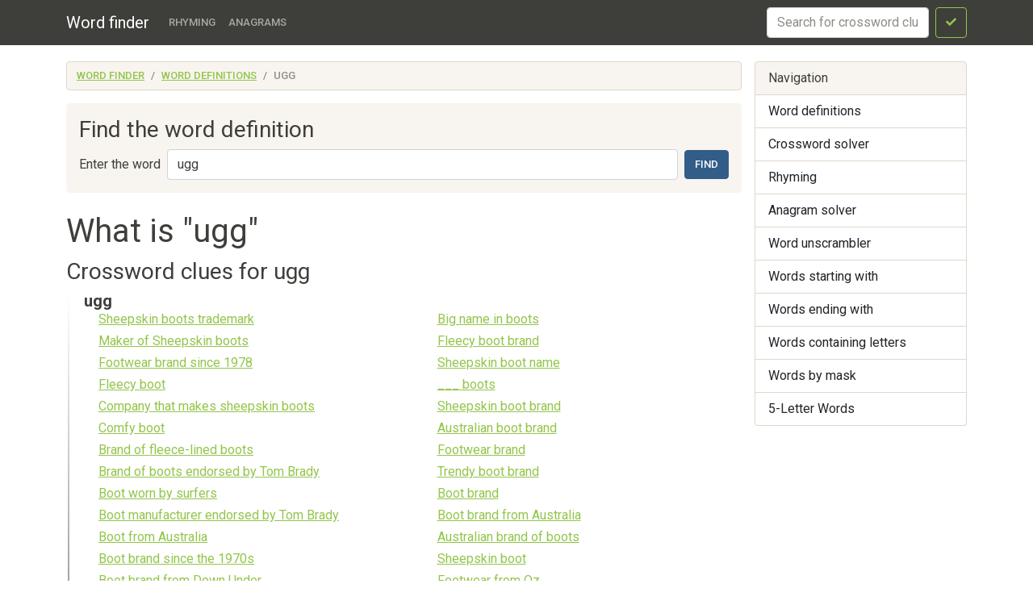

--- FILE ---
content_type: text/html; charset=utf-8
request_url: https://findwords.info/term/ugg
body_size: 4229
content:
<!DOCTYPE html><html lang="en">
<head>
    <meta charset="utf-8">
    <meta name="viewport" content="width=device-width, initial-scale=1, shrink-to-fit=no">
    <meta http-equiv="x-dns-prefetch-control" content="on">
    <title>What does ugg mean - Definition of ugg - Word finder</title>    <link rel="dns-prefetch" href="//google-analytics.com">
    <link href="&#x2F;assets&#x2F;css&#x2F;style.css" media="all" rel="stylesheet" type="text&#x2F;css">

<script type="application&#x2F;ld&#x2B;json">
    {
			"@context": "http://schema.org",
			"@type": "WebSite",
			"url": "http://findwords.info/",
			"potentialAction": {
				"@type": "SearchAction",
				"target": "http://findwords.info/term/search?query={query}",
				"query-input": "required name=query",
				"description" : "Search word definitions in Wiktionary, Wikipedia, Crossword dictionary"
			}
		}
</script>
<meta property="og&#x3A;type" content="article">
<meta property="og&#x3A;title" content="What&#x20;does&#x20;ugg&#x20;mean">
<meta name="keywords" content="ugg">
<meta property="og&#x3A;description" content="Word&#x20;definitions&#x20;in&#x20;dictionaries&#x20;Wiktionary,&#x20;Wikipedia,&#x20;Crossword&#x20;dictionary">
<meta name="description" content="Word&#x20;definitions&#x20;in&#x20;dictionaries&#x20;Wiktionary,&#x20;Wikipedia,&#x20;Crossword&#x20;dictionary">
    <script async src="https://pagead2.googlesyndication.com/pagead/js/adsbygoogle.js?client=ca-pub-7958472158675518"
            crossorigin="anonymous"></script>
    <meta name="verified-code" content="f2d0e875-eeed-44a6-9067-d7dfe5544279">
</head>

<body>
<header class="navbar navbar-expand-md fixed-top navbar-dark bg-primary">
    <nav class="container-fluid container-lg" itemscope itemtype="http://schema.org/WPHeader">
        <a class="navbar-brand" href="/" itemprop="headline">Word finder</a>
        <button class="navbar-toggler" type="button" data-bs-toggle="collapse" data-bs-target="#navbar-head">
            <span class="navbar-toggler-icon"></span>
        </button>
        <div class="collapse navbar-collapse" id="navbar-head">
            <ul class="navbar-nav me-auto mb-2 mb-md-0" itemscope itemtype="http://schema.org/SiteNavigationElement">
                <li class="nav-item">
                    <a class="nav-link" itemprop="url" href="/rhyme">Rhyming</a>
                </li>
                <li class="nav-item">
                    <a class="nav-link" itemprop="url" href="/anagram">Anagrams</a>
                </li>
            </ul>
            <form class="d-flex my-2 my-lg-0" method="get" role="form" action="/crossword">
                <input name="query" class="form-control me-2" type="text" placeholder="Search for crossword clues" aria-label="crossword clue">
                <button class="btn btn-outline-success" type="submit"><i class="fa fa-check"></i><span class="sr-only">Search</span></button>
            </form>
        </div>
    </nav>
</header>


<main class="container-xl container-fluid" id="page_wrap">

    <div class="d-flex pt-3 align-items-start">
        <div class="col-12 col-md-9">
            <p class="d-md-none btn-sidebar-toggler">
                <button type="button" class="btn btn-primary btn-sm" data-bs-toggle="collapse" data-bs-target="#sidebar">Toggle nav</button>
            </p>
            <ol itemprop="breadcrumb" class="breadcrumb bg-light" itemscope itemtype="https://schema.org/BreadcrumbList">
                                    <li itemprop="itemListElement" itemscope itemtype="https://schema.org/ListItem"
                    class="breadcrumb-item"><a itemprop="item" href="/">Word finder                    <meta itemprop="position" content="1" />
                    <meta itemprop="name" content="Word finder" />
                    </a></li>
                                                <li itemprop="itemListElement" itemscope itemtype="https://schema.org/ListItem"
                    class="breadcrumb-item"><a itemprop="item" href="/term">Word definitions                    <meta itemprop="position" content="2" />
                    <meta itemprop="name" content="Word definitions" />
                    </a></li>
                                                <li itemprop="itemListElement" itemscope itemtype="https://schema.org/ListItem"
                    class="breadcrumb-item active"><span itemprop="item">ugg                    <meta itemprop="position" content="3" />
                    <meta itemprop="name" content="ugg" />
                        </span>
                </li>
                        </ol>            <div id="ads_topbar" itemscope itemtype="http://schema.org/WPAdBlock"><ins></ins></div>
                <div class="p-3 mb-4 bg-light rounded-3">
        
        <h3>Find the word definition</h3>

        <form class="d-flex flex-wrap flex-sm-nowrap justify-content-start align-items-center" method="get" role="form" action="/term/search">
            <label for="term_input" class="text-nowrap me-sm-2 mb-sm-0 form-label d-none d-sm-block">Enter the word</label>
            <input type="text" name="query"
                   value="ugg"
                   class="form-control me-sm-2 mb-2 mb-sm-0" id="term_input" placeholder="Word">
            <button type="submit" class="btn btn-primary ms-auto">Find</button>
        </form>

    </div>

    <div class="page-header">
        <h1>What is "ugg"</h1>
    </div>
    <article>
                    <section class="dict-section crossword-section" itemscope
                     itemtype="http://webmaster.yandex.ru/vocabularies/term-def.xml">
                <h3 itemprop="source">Crossword clues for ugg</h3>
                <div class="dict-definition">
                    <h5 itemprop="term">ugg</h5>
                                            <div class="row">
                            <div class="col-md-6 mb-3">
                                <ul class="styled" itemprop="definition">
                                                                            <li>
                                            <a href="/crossword/3934724">Sheepskin boots trademark</a>
                                        </li>
                                                                            <li>
                                            <a href="/crossword/3934725">Maker of Sheepskin boots</a>
                                        </li>
                                                                            <li>
                                            <a href="/crossword/3934726">Footwear brand since 1978</a>
                                        </li>
                                                                            <li>
                                            <a href="/crossword/3934727">Fleecy boot</a>
                                        </li>
                                                                            <li>
                                            <a href="/crossword/3934728">Company that makes sheepskin boots</a>
                                        </li>
                                                                            <li>
                                            <a href="/crossword/3934729">Comfy boot</a>
                                        </li>
                                                                            <li>
                                            <a href="/crossword/3934730">Brand of fleece-lined boots</a>
                                        </li>
                                                                            <li>
                                            <a href="/crossword/3934731">Brand of boots endorsed by Tom Brady</a>
                                        </li>
                                                                            <li>
                                            <a href="/crossword/3934732">Boot worn by surfers</a>
                                        </li>
                                                                            <li>
                                            <a href="/crossword/3934733">Boot manufacturer endorsed by Tom Brady</a>
                                        </li>
                                                                            <li>
                                            <a href="/crossword/3934734">Boot from Australia</a>
                                        </li>
                                                                            <li>
                                            <a href="/crossword/3934735">Boot brand since the 1970s</a>
                                        </li>
                                                                            <li>
                                            <a href="/crossword/3934736">Boot brand from Down Under</a>
                                        </li>
                                                                            <li>
                                            <a href="/crossword/3934737">Boho boot brand</a>
                                        </li>
                                                                            <li>
                                            <a href="/crossword/3934738">Big name in sheepskin boots</a>
                                        </li>
                                                                            <li>
                                            <a href="/crossword/3934739">Big name in comfy footwear</a>
                                        </li>
                                                                            <li>
                                            <a href="/crossword/3934740">Big name in Australian footwear</a>
                                        </li>
                                                                            <li>
                                            <a href="/crossword/3934741">Australian boot style purportedly responsible for an 80% jump in sheepskin's price from 2010 to 2012</a>
                                        </li>
                                                                            <li>
                                            <a href="/crossword/3934742">Aussie boot brand</a>
                                        </li>
                                                                            <li>
                                            <a href="/crossword/3934743">"Blech...not those barbarian-looking boots again!"</a>
                                        </li>
                                                                    </ul>

                            </div>
                            <div class="col-md-6 mb-3">
                                <ul class="styled" itemprop="definition">
                                                                            <li>
                                            <a href="/crossword/3176556">Big name in boots</a>
                                        </li>
                                                                            <li>
                                            <a href="/crossword/3198599">Fleecy boot brand</a>
                                        </li>
                                                                            <li>
                                            <a href="/crossword/3214126">Sheepskin boot name</a>
                                        </li>
                                                                            <li>
                                            <a href="/crossword/3217635">___ boots</a>
                                        </li>
                                                                            <li>
                                            <a href="/crossword/3934709">Sheepskin boot brand</a>
                                        </li>
                                                                            <li>
                                            <a href="/crossword/3934710">Australian boot brand</a>
                                        </li>
                                                                            <li>
                                            <a href="/crossword/3934711">Footwear brand</a>
                                        </li>
                                                                            <li>
                                            <a href="/crossword/3934712">Trendy boot brand</a>
                                        </li>
                                                                            <li>
                                            <a href="/crossword/3934713">Boot brand</a>
                                        </li>
                                                                            <li>
                                            <a href="/crossword/3934714">Boot brand from Australia</a>
                                        </li>
                                                                            <li>
                                            <a href="/crossword/3934715">Australian brand of boots</a>
                                        </li>
                                                                            <li>
                                            <a href="/crossword/3934716">Sheepskin boot</a>
                                        </li>
                                                                            <li>
                                            <a href="/crossword/3934717">Footwear from Oz</a>
                                        </li>
                                                                            <li>
                                            <a href="/crossword/3934718">Fleece-lined boot brand</a>
                                        </li>
                                                                            <li>
                                            <a href="/crossword/3934719">Fashionable boot brand</a>
                                        </li>
                                                                            <li>
                                            <a href="/crossword/3934720">Brand of sheepskin boots</a>
                                        </li>
                                                                            <li>
                                            <a href="/crossword/3934721">Brand of Australian sheepskin boots</a>
                                        </li>
                                                                            <li>
                                            <a href="/crossword/3934722">Trendy sheepskin boot brand</a>
                                        </li>
                                                                            <li>
                                            <a href="/crossword/3934723">Sheepskin-lined boot brand</a>
                                        </li>
                                                                    </ul>

                            </div>
                        </div>
                                    </div>
            </section>
            <div class="ads-block-horizontal"></div>        
                    <section class="dict-section" itemscope itemtype="http://webmaster.yandex.ru/vocabularies/term-def.xml">
                <h5 itemprop="source">Wiktionary</h5>
                                <div class="dict-definition">
                    <strong itemprop="term">ugg</strong>
                    <div itemprop="definition">
                        <p>n. ugg boot</p>                    </div>
                </div>
                <div class="ads-block-horizontal"></div>                                                                                    <div class="dict-definition related-phrases">
                        <h5>Related phrases:</h5>
                        <div class="row">
                            <div class="col-sm-4">
                                <ul class="styled">
                                                                            <li><a href="/term/ugg%20boot">ugg boot</a></li>
                                                                    </ul>
                            </div>
                            <div class="col-sm-4">
                                <ul class="styled">
                                                                            <li><a href="/term/ugg%20boots">ugg boots</a></li>
                                                                    </ul>
                            </div>
                            <div class="col-sm-4">
                                <ul class="styled">
                                                                    </ul>
                            </div>
                        </div>

                    </div>
                            </section>
                    <section class="dict-section" itemscope itemtype="http://webmaster.yandex.ru/vocabularies/term-def.xml">
                <h5 itemprop="source">Wikipedia</h5>
                                <div class="dict-definition">
                    <strong itemprop="term">UGG (brand)</strong>
                    <div itemprop="definition">
                        <p><strong>UGG</strong> is an American footwear company and is a division of the  Deckers Brands.</p>
<p>UGG is a registered trademark in the United States and over 130 other countries for footwear, as well as bags, clothing, outerwear, home goods and other products. Deckers is headquartered in  Goleta, California with an  <a href="/term/e-commerce">e-commerce</a> division located in  Flagstaff, Arizona.</p>
<p>The UGG brand is best known for its distinctive "Classic" sheepskin boots for both men and women. With roots in traditional Australian  <a href="/term/ugg%20boot">ugg boot</a> design, the boots have developed over the years to become what is now known as the UGG "Classic" style. UGG brand boots have been identified as a fashion trend for women and men since the early 2000s. The range has expanded to include various styles of footwear, including leather, canvas and other materials, handbags, clothing, outerwear, hats, gloves, home products such as blankets and pillows, and other goods. Deckers has reported sales of US$689 million under the UGG brand in 2008, an increase from US$14.5 million in 1995. The company’s profits have consistently increased over the years, with sales exceeding $1 billion consecutively since 2011.</p>

                    </div>
                </div>
                                                        <div class="dict-definition">
                    <strong itemprop="term">UGG</strong>
                    <div itemprop="definition">
                        <p><strong>UGG</strong> can refer to:</p>
<ul>
<li>
 UGG, a brand of footwear, bags, clothing and other goods</li>
<li>
 Ugg boots, a style of sheepskin boot that originated in Australia and New Zealand</li>
<li>
 Deckers Outdoor Corporation, trading as UGG Australia</li>
<li>
 United Grain Growers, a Canadian grain distributor that merged with Agricore in 2001</li>
<li>
 Tryptophan, an essential amino acid in the human diet (mRNA genetic code)</li>
</ul>                    </div>
                </div>
                <div class="ads-block-horizontal"></div>                                                                        <div class="dict-definition related-phrases">
                        <h5>Related phrases:</h5>
                        <div class="row">
                            <div class="col-sm-4">
                                <ul class="styled">
                                                                            <li><a href="/term/ugg%20boots">Ugg boots</a></li>
                                                                    </ul>
                            </div>
                            <div class="col-sm-4">
                                <ul class="styled">
                                                                    </ul>
                            </div>
                            <div class="col-sm-4">
                                <ul class="styled">
                                                                    </ul>
                            </div>
                        </div>

                    </div>
                            </section>
        
        
        

    </article>
    <aside>
        <div class="card panel-see-more">
            <div class="card-header bg-secondary text-white"><strong>See also:</strong></div>
            <div class="card-body">
                                    <a href="/rhyme/ugg">words rhyming with ugg</a>,
                
                                    <a href="/anagram/ugg">words from word "ugg"</a>,
                

                                                            <a href="/starts/u">words starting with "u"</a>,
                                            <a href="/starts/ug">words starting with "ug"</a>,
                    

                                            <a href="/ends/g">words ending with "g"</a>,
                                            <a href="/ends/gg">words ending with "gg"</a>,
                    
                                            <a href="/contains/g">words containing "g"</a>,
                                    
            </div>
        </div>
    </aside>
    
        </div><!--/span-->

        <aside class="col-6 col-md-3 ps-md-3 sidebar-offcanvas collapse" id="sidebar" role="navigation" itemscope
               itemtype="http://schema.org/WPSideBar">
            <nav class="list-group" itemscope itemtype="http://schema.org/SiteNavigationElement">
                <span class="list-group-item active">Navigation</span>
                <a itemprop="url" href="/term" class="list-group-item">Word definitions</a>
                <a itemprop="url" href="/crossword" class="list-group-item">Crossword
                    solver</a>
                <a itemprop="url" href="/rhyme" class="list-group-item">Rhyming</a>
                <a itemprop="url" href="/anagram" class="list-group-item">Anagram solver</a>
                <a itemprop="url" href="/anagram" class="list-group-item">Word unscrambler</a>
                <a itemprop="url" href="/starts" class="list-group-item">Words starting with</a>
                <a itemprop="url" href="/ends" class="list-group-item">Words ending with</a>
                <a itemprop="url" href="/contains" class="list-group-item">Words containing letters</a>
                <a itemprop="url" href="/mask" class="list-group-item">Words by mask</a>
                <a itemprop="url" href="/five-letters" class="list-group-item">5-Letter Words</a>
            </nav>
            <div id="sky_scraper" class="text-center"></div>
        </aside>

    </div><!--/row-->
    <!--/row-->
</main>
<!--/.container-->
<footer id="footer" itemscope itemtype="http://schema.org/WPFooter">
    <div class="container">
        <div class="share-buttons">
    <span class='st_sharethis_hcount' displayText='ShareThis'></span>
    <span class='st_facebook_hcount' displayText='Facebook'></span>
    <span class='st_twitter_hcount' displayText='Tweet'></span>
    <span class='st_linkedin_hcount' displayText='LinkedIn'></span>
    <span class='st_googleplus_hcount' displayText='Google +'></span>
    <span class='st_pinterest_hcount' displayText='Pinterest'></span>
</div>
        <hr>
        <p>&copy; <a href="/">Word finder</a> 2026</p>
    </div>
</footer>
<script  src="&#x2F;assets&#x2F;js&#x2F;pack.js"></script>

<script defer src="https://static.cloudflareinsights.com/beacon.min.js/vcd15cbe7772f49c399c6a5babf22c1241717689176015" integrity="sha512-ZpsOmlRQV6y907TI0dKBHq9Md29nnaEIPlkf84rnaERnq6zvWvPUqr2ft8M1aS28oN72PdrCzSjY4U6VaAw1EQ==" data-cf-beacon='{"version":"2024.11.0","token":"cb9a1d15a1b84b0fadc75645a0223259","r":1,"server_timing":{"name":{"cfCacheStatus":true,"cfEdge":true,"cfExtPri":true,"cfL4":true,"cfOrigin":true,"cfSpeedBrain":true},"location_startswith":null}}' crossorigin="anonymous"></script>
</body>
</html>

--- FILE ---
content_type: text/html; charset=utf-8
request_url: https://www.google.com/recaptcha/api2/aframe
body_size: 268
content:
<!DOCTYPE HTML><html><head><meta http-equiv="content-type" content="text/html; charset=UTF-8"></head><body><script nonce="Ou-MKV9M1cKHQZjk60Wgmg">/** Anti-fraud and anti-abuse applications only. See google.com/recaptcha */ try{var clients={'sodar':'https://pagead2.googlesyndication.com/pagead/sodar?'};window.addEventListener("message",function(a){try{if(a.source===window.parent){var b=JSON.parse(a.data);var c=clients[b['id']];if(c){var d=document.createElement('img');d.src=c+b['params']+'&rc='+(localStorage.getItem("rc::a")?sessionStorage.getItem("rc::b"):"");window.document.body.appendChild(d);sessionStorage.setItem("rc::e",parseInt(sessionStorage.getItem("rc::e")||0)+1);localStorage.setItem("rc::h",'1769189060564');}}}catch(b){}});window.parent.postMessage("_grecaptcha_ready", "*");}catch(b){}</script></body></html>